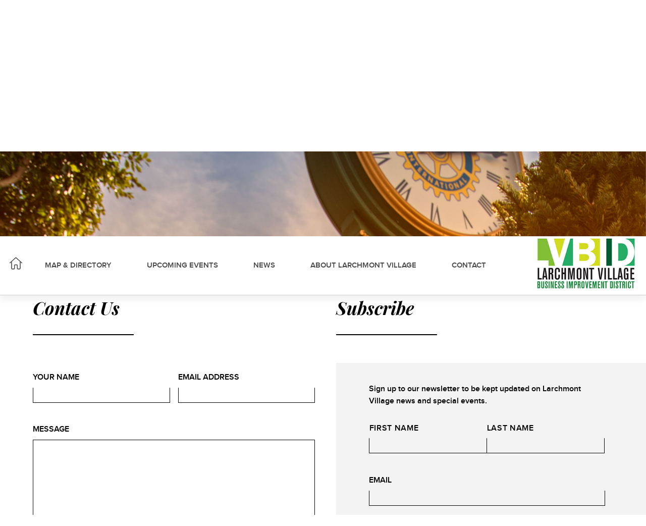

--- FILE ---
content_type: text/html; charset=UTF-8
request_url: http://www.larchmontvillagebid.com/contact/
body_size: 11036
content:
<!DOCTYPE html>
<html lang="en">

<head>
	<meta charset="UTF-8"/>
	<meta name="viewport" content="width=device-width"/>
	<link rel="stylesheet" type="text/css" href="http://www.larchmontvillagebid.com/wp-content/themes/larchmont/style.css"/>
	<title>Contact &#8211; Larchmont Village BID</title>
<link rel='dns-prefetch' href='//w.sharethis.com' />
<link rel='dns-prefetch' href='//fonts.googleapis.com' />
<link rel='dns-prefetch' href='//s.w.org' />
<link rel="alternate" type="application/rss+xml" title="Larchmont Village BID &raquo; Feed" href="http://www.larchmontvillagebid.com/feed/" />
<link rel="alternate" type="application/rss+xml" title="Larchmont Village BID &raquo; Comments Feed" href="http://www.larchmontvillagebid.com/comments/feed/" />
<link rel="alternate" type="text/calendar" title="Larchmont Village BID &raquo; iCal Feed" href="http://www.larchmontvillagebid.com/events/?ical=1" />
		<script type="text/javascript">
			window._wpemojiSettings = {"baseUrl":"https:\/\/s.w.org\/images\/core\/emoji\/11\/72x72\/","ext":".png","svgUrl":"https:\/\/s.w.org\/images\/core\/emoji\/11\/svg\/","svgExt":".svg","source":{"concatemoji":"http:\/\/www.larchmontvillagebid.com\/wp-includes\/js\/wp-emoji-release.min.js?ver=4.9.26"}};
			!function(e,a,t){var n,r,o,i=a.createElement("canvas"),p=i.getContext&&i.getContext("2d");function s(e,t){var a=String.fromCharCode;p.clearRect(0,0,i.width,i.height),p.fillText(a.apply(this,e),0,0);e=i.toDataURL();return p.clearRect(0,0,i.width,i.height),p.fillText(a.apply(this,t),0,0),e===i.toDataURL()}function c(e){var t=a.createElement("script");t.src=e,t.defer=t.type="text/javascript",a.getElementsByTagName("head")[0].appendChild(t)}for(o=Array("flag","emoji"),t.supports={everything:!0,everythingExceptFlag:!0},r=0;r<o.length;r++)t.supports[o[r]]=function(e){if(!p||!p.fillText)return!1;switch(p.textBaseline="top",p.font="600 32px Arial",e){case"flag":return s([55356,56826,55356,56819],[55356,56826,8203,55356,56819])?!1:!s([55356,57332,56128,56423,56128,56418,56128,56421,56128,56430,56128,56423,56128,56447],[55356,57332,8203,56128,56423,8203,56128,56418,8203,56128,56421,8203,56128,56430,8203,56128,56423,8203,56128,56447]);case"emoji":return!s([55358,56760,9792,65039],[55358,56760,8203,9792,65039])}return!1}(o[r]),t.supports.everything=t.supports.everything&&t.supports[o[r]],"flag"!==o[r]&&(t.supports.everythingExceptFlag=t.supports.everythingExceptFlag&&t.supports[o[r]]);t.supports.everythingExceptFlag=t.supports.everythingExceptFlag&&!t.supports.flag,t.DOMReady=!1,t.readyCallback=function(){t.DOMReady=!0},t.supports.everything||(n=function(){t.readyCallback()},a.addEventListener?(a.addEventListener("DOMContentLoaded",n,!1),e.addEventListener("load",n,!1)):(e.attachEvent("onload",n),a.attachEvent("onreadystatechange",function(){"complete"===a.readyState&&t.readyCallback()})),(n=t.source||{}).concatemoji?c(n.concatemoji):n.wpemoji&&n.twemoji&&(c(n.twemoji),c(n.wpemoji)))}(window,document,window._wpemojiSettings);
		</script>
		<style type="text/css">
img.wp-smiley,
img.emoji {
	display: inline !important;
	border: none !important;
	box-shadow: none !important;
	height: 1em !important;
	width: 1em !important;
	margin: 0 .07em !important;
	vertical-align: -0.1em !important;
	background: none !important;
	padding: 0 !important;
}
</style>
<link rel='stylesheet' id='widget-calendar-pro-style-css'  href='http://www.larchmontvillagebid.com/wp-content/plugins/events-calendar-pro/src/resources/css/widget-calendar-full.css?ver=4.4.13' type='text/css' media='all' />
<link rel='stylesheet' id='tribe_events-widget-calendar-pro-style-css'  href='http://www.larchmontvillagebid.com/wp-content/plugins/events-calendar-pro/src/resources/css/widget-calendar-theme.css?ver=4.4.13' type='text/css' media='all' />
<link rel='stylesheet' id='tribe_events--widget-calendar-pro-override-style-css'  href='http://www.larchmontvillagebid.com/wp-content/plugins/events-calendar-pro/src/resources/css/widget-calendar-theme.css?ver=4.4.13' type='text/css' media='all' />
<link rel='stylesheet' id='sb_instagram_styles-css'  href='http://www.larchmontvillagebid.com/wp-content/plugins/instagram-feed/css/sb-instagram.min.css?ver=1.4.8' type='text/css' media='all' />
<link rel='stylesheet' id='ssbaFont-css'  href='//fonts.googleapis.com/css?family=Indie+Flower&#038;ver=4.9.26' type='text/css' media='all' />
<link rel='stylesheet' id='hamburger.css-css'  href='http://www.larchmontvillagebid.com/wp-content/plugins/wp-responsive-menu/css/wpr-hamburger.css?ver=1.0' type='text/css' media='all' />
<link rel='stylesheet' id='wprmenu.css-css'  href='http://www.larchmontvillagebid.com/wp-content/plugins/wp-responsive-menu/css/wprmenu.css?ver=1.0' type='text/css' media='all' />
<style id='wprmenu.css-inline-css' type='text/css'>
@media only screen and ( max-width: 1000px ) {
				#mg-wprm-wrap ul li {
					border-top: solid 1px rgb(13,13,13);
					border-bottom: solid 1px rgb(19,18,18);
				}
				
				#wprmenu_bar {
					background-color: #ffffff;
				}
			
				html body div#mg-wprm-wrap .wpr_submit .icon.icon-search {
					color: ;
				}
				#wprmenu_bar .menu_title, #wprmenu_bar .wprmenu_icon_menu {
					color: #0a0a0a;
				}
				#wprmenu_bar .menu_title {
					font-size: 20px;
					font-weight: ;
				}
				#mg-wprm-wrap li.menu-item a {
					font-size: px;
					text-transform: ;
					font-weight: ;
				}
				#mg-wprm-wrap li.menu-item-has-children ul.sub-menu a {
					font-size: px;
					text-transform: ;
					font-weight: ;
				}
				#mg-wprm-wrap li.current-menu-item > a {
					background: ;
				}
				#mg-wprm-wrap li.current-menu-item > a,
				#mg-wprm-wrap li.current-menu-item span.wprmenu_icon{
					color:  !important;
				}
				#mg-wprm-wrap {
					background-color: #ffffff;
				}
				.cbp-spmenu-push-toright {
					left: 80% ;
				}
				.cbp-spmenu-push-toright .mm-slideout {
					left:80% ;
				}
				.cbp-spmenu-push-toleft {
					left: -80% ;
				}
				#mg-wprm-wrap.cbp-spmenu-right,
				#mg-wprm-wrap.cbp-spmenu-left,
				#mg-wprm-wrap.cbp-spmenu-right.custom,
				#mg-wprm-wrap.cbp-spmenu-left.custom,
				.cbp-spmenu-vertical {
					width: 80%;
					max-width: px;
				}
				#mg-wprm-wrap ul#wprmenu_menu_ul li.menu-item a,
				div#mg-wprm-wrap ul li span.wprmenu_icon {
					color: #0a0a0a !important;
				}
				#mg-wprm-wrap ul#wprmenu_menu_ul li.menu-item a:hover {
					background: ;
					color: #606060 !important;
				}
				div#mg-wprm-wrap ul>li:hover>span.wprmenu_icon {
					color: #606060 !important;
				}
				.wprmenu_bar .hamburger-inner, .wprmenu_bar .hamburger-inner::before, .wprmenu_bar .hamburger-inner::after {
					background: #25ad68;
				}
				.wprmenu_bar .hamburger:hover .hamburger-inner, .wprmenu_bar .hamburger:hover .hamburger-inner::before,
			 .wprmenu_bar .hamburger:hover .hamburger-inner::after {
				background: ;
				}
			
				#wprmenu_menu.left {
					width:80%;
					left: -80%;
					right: auto;
				}
				#wprmenu_menu.right {
					width:80%;
					right: -80%;
					left: auto;
				}
			
					.wprmenu_bar .hamburger {
						float: right;
					}
					.wprmenu_bar #custom_menu_icon.hamburger {
						top: px;
						right: px;
						float: right;
						background-color: ;
					}
				#menuwrap{ display: none !important; }.custMenu #custom_menu_icon {
				display: block;
			}html { padding-top: 42px !important; }#wprmenu_bar,#mg-wprm-wrap { display: block; }
			div#wpadminbar { position: fixed; }}
</style>
<link rel='stylesheet' id='wpr_icons-css'  href='http://www.larchmontvillagebid.com/wp-content/plugins/wp-responsive-menu/inc/icons/style.css?ver=1.0' type='text/css' media='all' />
<link rel='stylesheet' id='tribe-events-full-pro-calendar-style-css'  href='http://www.larchmontvillagebid.com/wp-content/plugins/events-calendar-pro/src/resources/css/tribe-events-pro-full.min.css?ver=4.4.13' type='text/css' media='all' />
<link rel='stylesheet' id='tribe-events-calendar-pro-style-css'  href='http://www.larchmontvillagebid.com/wp-content/plugins/events-calendar-pro/src/resources/css/tribe-events-pro-theme.min.css?ver=4.4.13' type='text/css' media='all' />
<style id='tribe-events-calendar-pro-style-inline-css' type='text/css'>
.tribe-events-calendar td.tribe-events-present div[id*="tribe-events-daynum-"],
				#tribe_events_filters_wrapper input[type=submit],
				.tribe-events-button,
				#tribe-events .tribe-events-button,
				.tribe-events-button.tribe-inactive,
				#tribe-events .tribe-events-button:hover,
				.tribe-events-button:hover,
				.tribe-events-button.tribe-active:hover {
					background-color: #9e9e9e;
				}

				#tribe-events-content .tribe-events-tooltip h4,
				#tribe_events_filters_wrapper .tribe_events_slider_val,
				.single-tribe_events a.tribe-events-ical,
				.single-tribe_events a.tribe-events-gcal {
					color: #9e9e9e;
				}

				.tribe-grid-allday .tribe-events-week-allday-single,
				.tribe-grid-body .tribe-events-week-hourly-single,
				.tribe-grid-allday .tribe-events-week-allday-single:hover,
				.tribe-grid-body .tribe-events-week-hourly-single:hover {
					background-color: #9e9e9e;
					border-color: rgba(0, 0, 0, 0.3);
				}
			
				.tribe-events-list .tribe-events-loop .tribe-event-featured,
				.tribe-events-list #tribe-events-day.tribe-events-loop .tribe-event-featured,
				.type-tribe_events.tribe-events-photo-event.tribe-event-featured .tribe-events-photo-event-wrap,
				.type-tribe_events.tribe-events-photo-event.tribe-event-featured .tribe-events-photo-event-wrap:hover {
					background-color: #f9f9f9;
				}

				#tribe-events-content table.tribe-events-calendar .type-tribe_events.tribe-event-featured {
					background-color: #f9f9f9;
				}

				.tribe-events-list-widget .tribe-event-featured,
				.tribe-events-venue-widget .tribe-event-featured,
				.tribe-mini-calendar-list-wrapper .tribe-event-featured,
				.tribe-events-adv-list-widget .tribe-event-featured .tribe-mini-calendar-event {
					background-color: #f9f9f9;
				}

				.tribe-grid-body .tribe-event-featured.tribe-events-week-hourly-single {
					background-color: rgba(47,55,80, .7 );
					border-color: #f9f9f9;
				}

				.tribe-grid-body .tribe-event-featured.tribe-events-week-hourly-single:hover {
					background-color: #f9f9f9;
				}

				.tribe-button {
					background-color: #f9f9f9;
					color: #fff;
				}

				.tribe-button:hover,
				.tribe-button:active,
				.tribe-button:focus {
					background-color: #131620;
				}

				#tribe-events .tribe-event-featured .tribe-button:hover {
					color: #000000;
				}
			
				#tribe-events .tribe-events-calendar td.tribe-events-othermonth,
				#tribe-events .tribe-grid-allday,
				#tribe-events .tribe-events-calendar td:hover {
					background-color: #cecece;
				}

				#tribe-events .tribe-events-calendar td,
				#tribe-events .tribe-week-grid-block div,
				#tribe-events .tribe-events-grid,
				#tribe-events .tribe-grid-allday,
				#tribe-events .tribe-events-grid .tribe-scroller,
				#tribe-events .tribe-events-grid .tribe-grid-body .column,
				#tribe-events .tribe-events-grid .tribe-grid-allday .column {
					border-color: #afafaf;
				}

				.events-archive.events-gridview #tribe-events-content table .type-tribe_events,
				.tribe-events-shortcode .tribe-events-month table .type-tribe_events {
					border-color: #c1c1c1;
				}

				.tribe-events-calendar td.tribe-events-past div[id*="tribe-events-daynum-"],
				.tribe-events-calendar td.tribe-events-past div[id*="tribe-events-daynum-"] > a {
					background-color: #afafaf;
				}

				.tribe-events-calendar div[id*="tribe-events-daynum-"],
				.tribe-events-calendar div[id*="tribe-events-daynum-"] a {
					background-color: #898989;
				}

				.tribe-events-calendar thead th,
				.tribe-events-grid .tribe-grid-header .tribe-grid-content-wrap .column,
				.tribe-grid-header {
					background-color: #232323;
					border-left-color: #232323;
					border-right-color: #232323;
				}
			
				#tribe-events td.tribe-events-present div[id*="tribe-events-daynum-"],
				#tribe-events td.tribe-events-present div[id*="tribe-events-daynum-"] > a {
					background-color: #ffffff;
					color: #fff;
				}

				#tribe-events .tribe-events-grid .tribe-grid-header div.tribe-week-today {
					background-color: #ffffff;
				}

				.tribe-grid-allday .tribe-events-week-allday-single,
				.tribe-grid-body .tribe-events-week-hourly-single,
				.tribe-grid-allday .tribe-events-week-allday-single:hover,
				.tribe-grid-body .tribe-events-week-hourly-single:hover {
					background-color: #ffffff;
					background-color: rgba( 255, 255, 255, .75 );
					border-color: #d8d8d8
				}
</style>
<link rel='stylesheet' id='tribe-events-calendar-full-pro-mobile-style-css'  href='http://www.larchmontvillagebid.com/wp-content/plugins/events-calendar-pro/src/resources/css/tribe-events-pro-full-mobile.min.css?ver=4.4.13' type='text/css' media='only screen and (max-width: 768px)' />
<link rel='stylesheet' id='tribe-events-calendar-pro-mobile-style-css'  href='http://www.larchmontvillagebid.com/wp-content/plugins/events-calendar-pro/src/resources/css/tribe-events-pro-theme-mobile.min.css?ver=4.4.13' type='text/css' media='only screen and (max-width: 768px)' />
<link rel='stylesheet' id='playfair-css'  href='https://fonts.googleapis.com/css?family=Playfair+Display%3A700i&#038;ver=4.9.26' type='text/css' media='all' />
<link rel='stylesheet' id='proxima-css'  href='http://www.larchmontvillagebid.com/wp-content/themes/larchmont/fonts/proxima-nova/proxima.css?ver=4.9.26' type='text/css' media='all' />
<link rel='stylesheet' id='minion-css'  href='http://www.larchmontvillagebid.com/wp-content/themes/larchmont/fonts/minion/minion.css?ver=4.9.26' type='text/css' media='all' />
<link rel='stylesheet' id='js_composer_front-css'  href='http://www.larchmontvillagebid.com/wp-content/plugins/js_composer/assets/css/js_composer.min.css?ver=5.1.1' type='text/css' media='all' />
<link rel='stylesheet' id='gforms_reset_css-css'  href='http://www.larchmontvillagebid.com/wp-content/plugins/gravityforms/css/formreset.min.css?ver=2.2.3' type='text/css' media='all' />
<link rel='stylesheet' id='gforms_formsmain_css-css'  href='http://www.larchmontvillagebid.com/wp-content/plugins/gravityforms/css/formsmain.min.css?ver=2.2.3' type='text/css' media='all' />
<link rel='stylesheet' id='gforms_ready_class_css-css'  href='http://www.larchmontvillagebid.com/wp-content/plugins/gravityforms/css/readyclass.min.css?ver=2.2.3' type='text/css' media='all' />
<link rel='stylesheet' id='gforms_browsers_css-css'  href='http://www.larchmontvillagebid.com/wp-content/plugins/gravityforms/css/browsers.min.css?ver=2.2.3' type='text/css' media='all' />
<link rel='stylesheet' id='gravityformsmailchimp_form_settings-css'  href='http://www.larchmontvillagebid.com/wp-content/plugins/gravityformsmailchimp/css/form_settings.css?ver=4.2' type='text/css' media='all' />
<script type='text/javascript' src='http://www.larchmontvillagebid.com/wp-includes/js/jquery/jquery.js?ver=1.12.4'></script>
<script type='text/javascript' src='http://www.larchmontvillagebid.com/wp-includes/js/jquery/jquery-migrate.min.js?ver=1.4.1'></script>
<script id='st_insights_js' type='text/javascript' src='http://w.sharethis.com/button/st_insights.js?publisher=4d48b7c5-0ae3-43d4-bfbe-3ff8c17a8ae6&#038;product=simpleshare'></script>
<script type='text/javascript' src='http://www.larchmontvillagebid.com/wp-content/plugins/wp-responsive-menu/js/modernizr.custom.js?ver=1.0'></script>
<script type='text/javascript' src='http://www.larchmontvillagebid.com/wp-content/plugins/wp-responsive-menu/js/jquery.touchSwipe.min.js?ver=1.0'></script>
<script type='text/javascript'>
/* <![CDATA[ */
var wprmenu = {"zooming":"yes","from_width":"1000","push_width":"","menu_width":"80","parent_click":"","swipe":"no"};
/* ]]> */
</script>
<script type='text/javascript' src='http://www.larchmontvillagebid.com/wp-content/plugins/wp-responsive-menu/js/wprmenu.js?ver=1.0'></script>
<script type='text/javascript' src='http://www.larchmontvillagebid.com/wp-content/themes/larchmont/js/kitty.js?ver=1'></script>
<script type='text/javascript' src='http://www.larchmontvillagebid.com/wp-content/plugins/gravityforms/js/jquery.json.min.js?ver=2.2.3'></script>
<script type='text/javascript' src='http://www.larchmontvillagebid.com/wp-content/plugins/gravityforms/js/gravityforms.min.js?ver=2.2.3'></script>
<link rel='https://api.w.org/' href='http://www.larchmontvillagebid.com/wp-json/' />
<link rel="EditURI" type="application/rsd+xml" title="RSD" href="http://www.larchmontvillagebid.com/xmlrpc.php?rsd" />
<link rel="wlwmanifest" type="application/wlwmanifest+xml" href="http://www.larchmontvillagebid.com/wp-includes/wlwmanifest.xml" /> 
<meta name="generator" content="WordPress 4.9.26" />
<link rel="canonical" href="http://www.larchmontvillagebid.com/contact/" />
<link rel='shortlink' href='http://www.larchmontvillagebid.com/?p=19' />
<link rel="alternate" type="application/json+oembed" href="http://www.larchmontvillagebid.com/wp-json/oembed/1.0/embed?url=http%3A%2F%2Fwww.larchmontvillagebid.com%2Fcontact%2F" />
<link rel="alternate" type="text/xml+oembed" href="http://www.larchmontvillagebid.com/wp-json/oembed/1.0/embed?url=http%3A%2F%2Fwww.larchmontvillagebid.com%2Fcontact%2F&#038;format=xml" />
<script>(function(d, s, id){
                 var js, fjs = d.getElementsByTagName(s)[0];
                 if (d.getElementById(id)) {return;}
                 js = d.createElement(s); js.id = id;
                 js.src = "//connect.facebook.net/en_US/sdk.js#xfbml=1&version=v2.6";
                 fjs.parentNode.insertBefore(js, fjs);
               }(document, 'script', 'facebook-jssdk'));</script><style type="text/css">	.ssba {
									
									
									
									
								}
								.ssba img
								{
									width: 35px !important;
									padding: 6px;
									border:  0;
									box-shadow: none !important;
									display: inline !important;
									vertical-align: middle;
								}
								.ssba, .ssba a
								{
									text-decoration:none;
									border:0;
									background: none;
									font-family: Indie Flower;
									font-size: 	20px;
									
									font-weight: bold;
								}
								</style><meta name="tec-api-version" content="v1"><meta name="tec-api-origin" content="http://www.larchmontvillagebid.com"><link rel="https://theeventscalendar.com/" href="http://www.larchmontvillagebid.com/wp-json/tribe/events/v1/" /><meta name="generator" content="Powered by Visual Composer - drag and drop page builder for WordPress."/>
<!--[if lte IE 9]><link rel="stylesheet" type="text/css" href="http://www.larchmontvillagebid.com/wp-content/plugins/js_composer/assets/css/vc_lte_ie9.min.css" media="screen"><![endif]--><!-- BEGIN GADWP v5.1.1.3 Universal Analytics - https://deconf.com/google-analytics-dashboard-wordpress/ -->
<script>
(function(i,s,o,g,r,a,m){i['GoogleAnalyticsObject']=r;i[r]=i[r]||function(){
	(i[r].q=i[r].q||[]).push(arguments)},i[r].l=1*new Date();a=s.createElement(o),
	m=s.getElementsByTagName(o)[0];a.async=1;a.src=g;m.parentNode.insertBefore(a,m)
})(window,document,'script','https://www.google-analytics.com/analytics.js','ga');
  ga('create', 'UA-104197482-1', 'auto');
  ga('send', 'pageview');
</script>
<!-- END GADWP Universal Analytics -->
		<style type="text/css" id="wp-custom-css">
			body.post-type-archive #tribe-events * {
    color: black;
}

body.post-type-archive a.tribe-events-read-more {
    color: white !important;
}		</style>
	<style type="text/css" data-type="vc_custom-css">h1, h2 {
    font-size: 35px;
 }
.friends h1:after {
    margin-bottom: 0px;
}

.friends a {
    margin-right: 20px;
}

.friends a img {
    max-width: 65px;
}

#contactbottom {
    margin-top: 40px;
}

h1:after {
    margin-bottom: 0px;
}
#content .gform_footer input[type=submit] {
    padding: 10px 0 5px !important;
    font-size: 17px;
}

.contact .wpb_wrapper {
    padding-right: 20px;
    word-break: break-word;
}

@media all and (max-width: 700px) {

    #contactbottom { 
            padding: 0;
    }
    #contactbottom > .vc_col-sm-6 {
        max-width: none;
        padding: 40px 0 !important;
    }
    
    #contactbottom .pr .vc_col-sm-6 {
        padding: 0 8% 0 0;
    }
}


@media all and (min-width: 768px) {
    .friends .wpb_wrapper {
        padding-left: 65px;
    }
    
    #subscribe {
        width: 48%;
    }
    
   
}
</style><noscript><style type="text/css"> .wpb_animate_when_almost_visible { opacity: 1; }</style></noscript>			<script>
		function overlayCheck() {
			
			var offset = 300;
			var bannerVis = $('#header').height() - offset;



			if($(window).height() > bannerVis + $('#menuwrap').height() ) {
				var overlayHeight = bannerVis;
				console.log('bannervis');
			} else {
				var overlayHeight = $(window).height() - $('#menuwrap').height();
			}

			if(overlayHeight > 0) {
				$('#overlay').css({'height':overlayHeight, 'width':'auto', 'top':offset});
			}

		
			
		}
		
		function initialScroll() {
			if($(window).width() > 767) {
				$(window).scrollTop(300);
				$('body').css({'marginTop':0});
				if($('body').hasClass('home')) {
					//overlayCheck();
				}

			} else { 
				$('body').css({'marginTop':0});
			}
		}
		
	</script>
	</head>

<body class="page-template page-template-template-blank page-template-template-blank-php page page-id-19 tribe-no-js tribe-bar-is-disabled wpb-js-composer js-comp-ver-5.1.1 vc_responsive"   onload="initialScroll()" style="margin-top: -300px">
	<div id="wrapper" class="hfeed">
		<header id="header" role="banner">
			<div id="banner">
				<div class="wrap">
			
											<img src="http://www.larchmontvillagebid.com/wp-content/uploads/2017/03/contact.jpg" />
						<script>
							window.imgw = 2248;
							window.imgh = 822;
						</script>
										</div>
							
			</div>
			<div id="menuwrap">
				<nav id="menu" role="navigation">
					<!--<div id="search">
						<form role="search" method="get" id="searchform" class="searchform" action="http://www.larchmontvillagebid.com/">
				<div>
					<label class="screen-reader-text" for="s">Search for:</label>
					<input type="text" value="" name="s" id="s" />
					<input type="submit" id="searchsubmit" value="Search" />
				</div>
			</form>					</div>-->
					<div class="container">
						<div class="menu-menu-container"><ul id="menu-menu" class="menu"><li id="menu-item-121" class="home menu-item menu-item-type-post_type menu-item-object-page menu-item-home menu-item-121"><a href="http://www.larchmontvillagebid.com/">Larchmont Village | Los Angeles, CA</a></li>
<li id="menu-item-25" class="menu-item menu-item-type-post_type menu-item-object-page menu-item-25"><a href="http://www.larchmontvillagebid.com/map-directory/">Map &#038; Directory</a></li>
<li id="menu-item-71" class="menu-item menu-item-type-custom menu-item-object-custom menu-item-71"><a href="http://www.larchmontvillagebid.com/events/">Upcoming Events</a></li>
<li id="menu-item-26" class="menu-item menu-item-type-post_type menu-item-object-page menu-item-26"><a href="http://www.larchmontvillagebid.com/news/">News</a></li>
<li id="menu-item-22" class="menu-item menu-item-type-post_type menu-item-object-page menu-item-22"><a href="http://www.larchmontvillagebid.com/about-larchmont-village/">About Larchmont Village</a></li>
<li id="menu-item-23" class="menu-item menu-item-type-post_type menu-item-object-page current-menu-item page_item page-item-19 current_page_item menu-item-23"><a href="http://www.larchmontvillagebid.com/contact/">Contact</a></li>
</ul></div>						<a id="logo" href="http://www.larchmontvillagebid.com"><img src="http://www.larchmontvillagebid.com/wp-content/themes/larchmont/images/logo.png" title="Larchmont Village BID" /></a></h1>
					</div>
				</nav>
			</div>
		</header>
		
		<div id="container"><section id="content" role="main">
		<article id="post-19" class="post-19 page type-page status-publish has-post-thumbnail hentry">
		
		<section class="entry-content">
			<div class="vc_row wpb_row vc_row-fluid halfpage"><div class="wpb_column vc_column_container vc_col-sm-6"><div class="vc_column-inner "><div class="wpb_wrapper">
	<div class="wpb_text_column wpb_content_element " >
		<div class="wpb_wrapper">
			<h1>Contact Us</h1>

		</div>
	</div>

                <div class='gf_browser_chrome gform_wrapper' id='gform_wrapper_2' ><a id='gf_2' class='gform_anchor' ></a><form method='post' enctype='multipart/form-data' target='gform_ajax_frame_2' id='gform_2'  action='/contact/#gf_2'>
                        <div class='gform_body'><ul id='gform_fields_2' class='gform_fields top_label form_sublabel_below description_below'><li id='field_2_1' class='gfield half field_sublabel_below field_description_below gfield_visibility_visible' ><label class='gfield_label' for='input_2_1' >Your Name</label><div class='ginput_container ginput_container_text'><input name='input_1' id='input_2_1' type='text' value='' class='medium'  tabindex='109'    aria-invalid="false" /></div></li><li id='field_2_2' class='gfield half field_sublabel_below field_description_below gfield_visibility_visible' ><label class='gfield_label' for='input_2_2' >Email Address</label><div class='ginput_container ginput_container_email'>
                            <input name='input_2' id='input_2_2' type='text' value='' class='medium' tabindex='110'     aria-invalid="false"/>
                        </div></li><li id='field_2_3' class='gfield field_sublabel_below field_description_below gfield_visibility_visible' ><label class='gfield_label' for='input_2_3' >Message</label><div class='ginput_container ginput_container_textarea'><textarea name='input_3' id='input_2_3' class='textarea medium' tabindex='111'    aria-invalid="false"   rows='10' cols='50'></textarea></div></li><li id='field_2_4' class='gfield gform_validation_container field_sublabel_below field_description_below gfield_visibility_' ><label class='gfield_label' for='input_2_4' >Email</label><div class='ginput_container'><input name='input_4' id='input_2_4' type='text' value='' /></div><div class='gfield_description'>This field is for validation purposes and should be left unchanged.</div></li>
                            </ul></div>
        <div class='gform_footer top_label'> <input type='submit' id='gform_submit_button_2' class='gform_button button' value='SEND' tabindex='112' onclick='if(window["gf_submitting_2"]){return false;}  window["gf_submitting_2"]=true;  ' onkeypress='if( event.keyCode == 13 ){ if(window["gf_submitting_2"]){return false;} window["gf_submitting_2"]=true;  jQuery("#gform_2").trigger("submit",[true]); }' /> <input type='hidden' name='gform_ajax' value='form_id=2&amp;title=&amp;description=&amp;tabindex=109' />
            <input type='hidden' class='gform_hidden' name='is_submit_2' value='1' />
            <input type='hidden' class='gform_hidden' name='gform_submit' value='2' />
            
            <input type='hidden' class='gform_hidden' name='gform_unique_id' value='' />
            <input type='hidden' class='gform_hidden' name='state_2' value='WyJbXSIsImYxMGQ5Nzk1ZDY1Y2E5YmMxZGEwMGU0Mzk5ODI2MTBiIl0=' />
            <input type='hidden' class='gform_hidden' name='gform_target_page_number_2' id='gform_target_page_number_2' value='0' />
            <input type='hidden' class='gform_hidden' name='gform_source_page_number_2' id='gform_source_page_number_2' value='1' />
            <input type='hidden' name='gform_field_values' value='' />
            
        </div>
                        </form>
                        </div>
                <iframe style='display:none;width:0px;height:0px;' src='about:blank' name='gform_ajax_frame_2' id='gform_ajax_frame_2'>This iframe contains the logic required to handle AJAX powered Gravity Forms.</iframe>
                <script type='text/javascript'>jQuery(document).ready(function($){gformInitSpinner( 2, 'http://www.larchmontvillagebid.com/wp-content/plugins/gravityforms/images/spinner.gif' );jQuery('#gform_ajax_frame_2').load( function(){var contents = jQuery(this).contents().find('*').html();var is_postback = contents.indexOf('GF_AJAX_POSTBACK') >= 0;if(!is_postback){return;}var form_content = jQuery(this).contents().find('#gform_wrapper_2');var is_confirmation = jQuery(this).contents().find('#gform_confirmation_wrapper_2').length > 0;var is_redirect = contents.indexOf('gformRedirect(){') >= 0;var is_form = form_content.length > 0 && ! is_redirect && ! is_confirmation;if(is_form){jQuery('#gform_wrapper_2').html(form_content.html());if(form_content.hasClass('gform_validation_error')){jQuery('#gform_wrapper_2').addClass('gform_validation_error');} else {jQuery('#gform_wrapper_2').removeClass('gform_validation_error');}setTimeout( function() { /* delay the scroll by 50 milliseconds to fix a bug in chrome */ jQuery(document).scrollTop(jQuery('#gform_wrapper_2').offset().top); }, 50 );if(window['gformInitDatepicker']) {gformInitDatepicker();}if(window['gformInitPriceFields']) {gformInitPriceFields();}var current_page = jQuery('#gform_source_page_number_2').val();gformInitSpinner( 2, 'http://www.larchmontvillagebid.com/wp-content/plugins/gravityforms/images/spinner.gif' );jQuery(document).trigger('gform_page_loaded', [2, current_page]);window['gf_submitting_2'] = false;}else if(!is_redirect){var confirmation_content = jQuery(this).contents().find('.GF_AJAX_POSTBACK').html();if(!confirmation_content){confirmation_content = contents;}setTimeout(function(){jQuery('#gform_wrapper_2').replaceWith(confirmation_content);jQuery(document).scrollTop(jQuery('#gf_2').offset().top);jQuery(document).trigger('gform_confirmation_loaded', [2]);window['gf_submitting_2'] = false;}, 50);}else{jQuery('#gform_2').append(contents);if(window['gformRedirect']) {gformRedirect();}}jQuery(document).trigger('gform_post_render', [2, current_page]);} );} );</script><script type='text/javascript'> if(typeof gf_global == 'undefined') var gf_global = {"gf_currency_config":{"name":"U.S. Dollar","symbol_left":"$","symbol_right":"","symbol_padding":"","thousand_separator":",","decimal_separator":".","decimals":2},"base_url":"http:\/\/www.larchmontvillagebid.com\/wp-content\/plugins\/gravityforms","number_formats":[],"spinnerUrl":"http:\/\/www.larchmontvillagebid.com\/wp-content\/plugins\/gravityforms\/images\/spinner.gif"};jQuery(document).bind('gform_post_render', function(event, formId, currentPage){if(formId == 2) {} } );jQuery(document).bind('gform_post_conditional_logic', function(event, formId, fields, isInit){} );</script><script type='text/javascript'> jQuery(document).ready(function(){jQuery(document).trigger('gform_post_render', [2, 1]) } ); </script></div></div></div><div class="notpadded wpb_column vc_column_container vc_col-sm-6" id="subscribe"><div class="vc_column-inner "><div class="wpb_wrapper">
	<div class="wpb_text_column wpb_content_element  paddedright" >
		<div class="wpb_wrapper">
			<h1>Subscribe</h1>

		</div>
	</div>

                <div class='gf_browser_chrome gform_wrapper' id='gform_wrapper_3' ><a id='gf_3' class='gform_anchor' ></a><form method='post' enctype='multipart/form-data' target='gform_ajax_frame_3' id='gform_3'  action='/contact/#gf_3'>
                        <div class='gform_heading'>
                            <span class='gform_description'>Sign up to our newsletter to be kept updated on Larchmont Village news and special events.</span>
                        </div>
                        <div class='gform_body'><ul id='gform_fields_3' class='gform_fields top_label form_sublabel_below description_below'><li id='field_3_1' class='gfield name field_sublabel_above field_description_above gfield_visibility_visible' ><label class='gfield_label gfield_label_before_complex' for='input_3_1_3' >Name</label><div class='ginput_complex ginput_container no_prefix has_first_name no_middle_name has_last_name no_suffix gf_name_has_2 ginput_container_name gfield_trigger_change' id='input_3_1'>
                            
                            <span id='input_3_1_3_container' class='name_first' >
                                                    <label for='input_3_1_3' >FIRST NAME</label>
                                                    <input type='text' name='input_1.3' id='input_3_1_3' value='' aria-label='First name' tabindex='421'   aria-invalid="false" />
                                                </span>
                            
                            <span id='input_3_1_6_container' class='name_last' >
                                                            <label for='input_3_1_6' >LAST NAME</label>
                                                            <input type='text' name='input_1.6' id='input_3_1_6' value='' aria-label='Last name' tabindex='423'   aria-invalid="false" />
                                                        </span>
                            
                        </div></li><li id='field_3_2' class='gfield email field_sublabel_below field_description_below gfield_visibility_visible' ><label class='gfield_label' for='input_3_2' >Email</label><div class='ginput_container ginput_container_email'>
                            <input name='input_2' id='input_3_2' type='text' value='' class='medium' tabindex='425'     aria-invalid="false"/>
                        </div></li><li id='field_3_3' class='gfield special field_sublabel_below field_description_below gfield_visibility_visible' ><label class='gfield_label'  >Special Offers</label><div class='ginput_container ginput_container_checkbox'><ul class='gfield_checkbox' id='input_3_3'><li class='gchoice_3_3_1'>
								<input name='input_3.1' type='checkbox'  value='YES, subscribe me to your special offers program as well!' checked='checked' id='choice_3_3_1' tabindex='426'  />
								<label for='choice_3_3_1' id='label_3_3_1'>YES, subscribe me to your special offers program as well!</label>
							</li></ul></div></li><li id='field_3_4' class='gfield gfield_html gfield_html_formatted gfield_no_follows_desc field_sublabel_below field_description_below gfield_visibility_visible' ><span>We hate spam as much as you do and will never communicate your information to third-parties without your approval. Opting in allows you to receive additional offers from our local partners.</span></li><li id='field_3_5' class='gfield gform_validation_container field_sublabel_below field_description_below gfield_visibility_' ><label class='gfield_label' for='input_3_5' >Phone</label><div class='ginput_container'><input name='input_5' id='input_3_5' type='text' value='' /></div><div class='gfield_description'>This field is for validation purposes and should be left unchanged.</div></li>
                            </ul></div>
        <div class='gform_footer top_label'> <input type='submit' id='gform_submit_button_3' class='gform_button button' value='REGISTER ME' tabindex='427' onclick='if(window["gf_submitting_3"]){return false;}  window["gf_submitting_3"]=true;  ' onkeypress='if( event.keyCode == 13 ){ if(window["gf_submitting_3"]){return false;} window["gf_submitting_3"]=true;  jQuery("#gform_3").trigger("submit",[true]); }' /> <input type='hidden' name='gform_ajax' value='form_id=3&amp;title=&amp;description=1&amp;tabindex=420' />
            <input type='hidden' class='gform_hidden' name='is_submit_3' value='1' />
            <input type='hidden' class='gform_hidden' name='gform_submit' value='3' />
            
            <input type='hidden' class='gform_hidden' name='gform_unique_id' value='' />
            <input type='hidden' class='gform_hidden' name='state_3' value='WyJbXSIsImYxMGQ5Nzk1ZDY1Y2E5YmMxZGEwMGU0Mzk5ODI2MTBiIl0=' />
            <input type='hidden' class='gform_hidden' name='gform_target_page_number_3' id='gform_target_page_number_3' value='0' />
            <input type='hidden' class='gform_hidden' name='gform_source_page_number_3' id='gform_source_page_number_3' value='1' />
            <input type='hidden' name='gform_field_values' value='' />
            
        </div>
                        </form>
                        </div>
                <iframe style='display:none;width:0px;height:0px;' src='about:blank' name='gform_ajax_frame_3' id='gform_ajax_frame_3'>This iframe contains the logic required to handle AJAX powered Gravity Forms.</iframe>
                <script type='text/javascript'>jQuery(document).ready(function($){gformInitSpinner( 3, 'http://www.larchmontvillagebid.com/wp-content/plugins/gravityforms/images/spinner.gif' );jQuery('#gform_ajax_frame_3').load( function(){var contents = jQuery(this).contents().find('*').html();var is_postback = contents.indexOf('GF_AJAX_POSTBACK') >= 0;if(!is_postback){return;}var form_content = jQuery(this).contents().find('#gform_wrapper_3');var is_confirmation = jQuery(this).contents().find('#gform_confirmation_wrapper_3').length > 0;var is_redirect = contents.indexOf('gformRedirect(){') >= 0;var is_form = form_content.length > 0 && ! is_redirect && ! is_confirmation;if(is_form){jQuery('#gform_wrapper_3').html(form_content.html());if(form_content.hasClass('gform_validation_error')){jQuery('#gform_wrapper_3').addClass('gform_validation_error');} else {jQuery('#gform_wrapper_3').removeClass('gform_validation_error');}setTimeout( function() { /* delay the scroll by 50 milliseconds to fix a bug in chrome */ jQuery(document).scrollTop(jQuery('#gform_wrapper_3').offset().top); }, 50 );if(window['gformInitDatepicker']) {gformInitDatepicker();}if(window['gformInitPriceFields']) {gformInitPriceFields();}var current_page = jQuery('#gform_source_page_number_3').val();gformInitSpinner( 3, 'http://www.larchmontvillagebid.com/wp-content/plugins/gravityforms/images/spinner.gif' );jQuery(document).trigger('gform_page_loaded', [3, current_page]);window['gf_submitting_3'] = false;}else if(!is_redirect){var confirmation_content = jQuery(this).contents().find('.GF_AJAX_POSTBACK').html();if(!confirmation_content){confirmation_content = contents;}setTimeout(function(){jQuery('#gform_wrapper_3').replaceWith(confirmation_content);jQuery(document).scrollTop(jQuery('#gf_3').offset().top);jQuery(document).trigger('gform_confirmation_loaded', [3]);window['gf_submitting_3'] = false;}, 50);}else{jQuery('#gform_3').append(contents);if(window['gformRedirect']) {gformRedirect();}}jQuery(document).trigger('gform_post_render', [3, current_page]);} );} );</script><script type='text/javascript'> if(typeof gf_global == 'undefined') var gf_global = {"gf_currency_config":{"name":"U.S. Dollar","symbol_left":"$","symbol_right":"","symbol_padding":"","thousand_separator":",","decimal_separator":".","decimals":2},"base_url":"http:\/\/www.larchmontvillagebid.com\/wp-content\/plugins\/gravityforms","number_formats":[],"spinnerUrl":"http:\/\/www.larchmontvillagebid.com\/wp-content\/plugins\/gravityforms\/images\/spinner.gif"};jQuery(document).bind('gform_post_render', function(event, formId, currentPage){if(formId == 3) {} } );jQuery(document).bind('gform_post_conditional_logic', function(event, formId, fields, isInit){} );</script><script type='text/javascript'> jQuery(document).ready(function(){jQuery(document).trigger('gform_post_render', [3, 1]) } ); </script></div></div></div></div><div id="contactbottom" class="vc_row wpb_row vc_row-fluid"><div class="wpb_column vc_column_container vc_col-sm-6"><div class="vc_column-inner "><div class="wpb_wrapper"><div class="vc_row wpb_row vc_inner vc_row-fluid pr contact"><div class="wpb_column vc_column_container vc_col-sm-6"><div class="vc_column-inner "><div class="wpb_wrapper">
	<div class="wpb_text_column wpb_content_element " >
		<div class="wpb_wrapper">
			<h5>PR INQUIRIES</h5>
<h4><a href="http://www.theduffyco.com" target="_blank" rel="noopener"><img class="alignnone wp-image-709" src="http://www.larchmontvillagebid.com/wp-content/uploads/2017/03/logo_png-300x62.png" alt="" width="150" height="31" srcset="http://www.larchmontvillagebid.com/wp-content/uploads/2017/03/logo_png-300x62.png 300w, http://www.larchmontvillagebid.com/wp-content/uploads/2017/03/logo_png-768x159.png 768w, http://www.larchmontvillagebid.com/wp-content/uploads/2017/03/logo_png-1024x212.png 1024w, http://www.larchmontvillagebid.com/wp-content/uploads/2017/03/logo_png.png 1588w" sizes="(max-width: 150px) 100vw, 150px" /></a></h4>
<p>Email heather@theduffyco.com with any public relations or media inquiries.</p>

		</div>
	</div>
</div></div></div><div class="wpb_column vc_column_container vc_col-sm-6"><div class="vc_column-inner "><div class="wpb_wrapper">
	<div class="wpb_text_column wpb_content_element " >
		<div class="wpb_wrapper">
			<h5>BID MEMBERS</h5>
<p><a href="#">CLICK HERE TO EMAIL US</a><br />
if you are a current member of our Business Improvement District requiring assistance or maintenance.</p>

		</div>
	</div>
</div></div></div></div></div></div></div><div class="wpb_column vc_column_container vc_col-sm-6"><div class="vc_column-inner "><div class="wpb_wrapper">
	<div class="wpb_text_column wpb_content_element  friends" >
		<div class="wpb_wrapper">
			<h1>Let&#8217;s Be Friends!</h1>
<p><a href="#"><img class="alignnone wp-image-128 size-full" src="http://www.larchmontvillagebid.com/wp-content/uploads/2017/03/facebook-black.png" alt="" width="114" height="117" /></a><a href="#"><img class="alignnone wp-image-127 size-full" src="http://www.larchmontvillagebid.com/wp-content/uploads/2017/03/instagram-black.png" alt="" width="114" height="117" /></a></p>

		</div>
	</div>
</div></div></div></div>
			
		</section>
	</article>
	<section id="comments">
</section>	</section> 
		<div class="clear"></div>
	</div>
	<footer id="footer" role="contentinfo">
		
		<div class="footer_container">
					<div id="footer_top" class="row">
				<div id="gform_widget-2" class="widget-container gform_widget"><h4 class="widget-title">JOIN THE LARCHMONT VILLAGE COMMUNITY</h4><script type="text/javascript"> var gf_global = {"gf_currency_config":{"name":"U.S. Dollar","symbol_left":"$","symbol_right":"","symbol_padding":"","thousand_separator":",","decimal_separator":".","decimals":2},"base_url":"http:\/\/www.larchmontvillagebid.com\/wp-content\/plugins\/gravityforms","number_formats":[],"spinnerUrl":"http:\/\/www.larchmontvillagebid.com\/wp-content\/plugins\/gravityforms\/images\/spinner.gif"}; </script>
                <div class='gf_browser_chrome gform_wrapper' id='gform_wrapper_1' ><a id='gf_1' class='gform_anchor' ></a><form method='post' enctype='multipart/form-data' target='gform_ajax_frame_1' id='gform_1'  action='/contact/#gf_1'>
                        <div class='gform_body'><ul id='gform_fields_1' class='gform_fields top_label form_sublabel_below description_below'><li id='field_1_1' class='gfield gfield_contains_required field_sublabel_below field_description_below gfield_visibility_visible' ><label class='gfield_label' for='input_1_1' >Email<span class='gfield_required'>*</span></label><div class='ginput_container ginput_container_email'>
                            <input name='input_1' id='input_1_1' type='text' value='' class='medium' tabindex='101'   placeholder='Your Email Address' aria-required="true" aria-invalid="false"/>
                        </div></li><li id='field_1_2' class='gfield gform_validation_container field_sublabel_below field_description_below gfield_visibility_' ><label class='gfield_label' for='input_1_2' >Email</label><div class='ginput_container'><input name='input_2' id='input_1_2' type='text' value='' /></div><div class='gfield_description'>This field is for validation purposes and should be left unchanged.</div></li>
                            </ul></div>
        <div class='gform_footer top_label'> <input type='submit' id='gform_submit_button_1' class='gform_button button' value='SUBSCRIBE' tabindex='102' onclick='if(window["gf_submitting_1"]){return false;}  window["gf_submitting_1"]=true;  ' onkeypress='if( event.keyCode == 13 ){ if(window["gf_submitting_1"]){return false;} window["gf_submitting_1"]=true;  jQuery("#gform_1").trigger("submit",[true]); }' /> <input type='hidden' name='gform_ajax' value='form_id=1&amp;title=&amp;description=&amp;tabindex=101' />
            <input type='hidden' class='gform_hidden' name='is_submit_1' value='1' />
            <input type='hidden' class='gform_hidden' name='gform_submit' value='1' />
            
            <input type='hidden' class='gform_hidden' name='gform_unique_id' value='' />
            <input type='hidden' class='gform_hidden' name='state_1' value='WyJbXSIsImYxMGQ5Nzk1ZDY1Y2E5YmMxZGEwMGU0Mzk5ODI2MTBiIl0=' />
            <input type='hidden' class='gform_hidden' name='gform_target_page_number_1' id='gform_target_page_number_1' value='0' />
            <input type='hidden' class='gform_hidden' name='gform_source_page_number_1' id='gform_source_page_number_1' value='1' />
            <input type='hidden' name='gform_field_values' value='' />
            
        </div>
                        </form>
                        </div>
                <iframe style='display:none;width:0px;height:0px;' src='about:blank' name='gform_ajax_frame_1' id='gform_ajax_frame_1'>This iframe contains the logic required to handle AJAX powered Gravity Forms.</iframe>
                <script type='text/javascript'>jQuery(document).ready(function($){gformInitSpinner( 1, 'http://www.larchmontvillagebid.com/wp-content/plugins/gravityforms/images/spinner.gif' );jQuery('#gform_ajax_frame_1').load( function(){var contents = jQuery(this).contents().find('*').html();var is_postback = contents.indexOf('GF_AJAX_POSTBACK') >= 0;if(!is_postback){return;}var form_content = jQuery(this).contents().find('#gform_wrapper_1');var is_confirmation = jQuery(this).contents().find('#gform_confirmation_wrapper_1').length > 0;var is_redirect = contents.indexOf('gformRedirect(){') >= 0;var is_form = form_content.length > 0 && ! is_redirect && ! is_confirmation;if(is_form){jQuery('#gform_wrapper_1').html(form_content.html());if(form_content.hasClass('gform_validation_error')){jQuery('#gform_wrapper_1').addClass('gform_validation_error');} else {jQuery('#gform_wrapper_1').removeClass('gform_validation_error');}setTimeout( function() { /* delay the scroll by 50 milliseconds to fix a bug in chrome */ jQuery(document).scrollTop(jQuery('#gform_wrapper_1').offset().top); }, 50 );if(window['gformInitDatepicker']) {gformInitDatepicker();}if(window['gformInitPriceFields']) {gformInitPriceFields();}var current_page = jQuery('#gform_source_page_number_1').val();gformInitSpinner( 1, 'http://www.larchmontvillagebid.com/wp-content/plugins/gravityforms/images/spinner.gif' );jQuery(document).trigger('gform_page_loaded', [1, current_page]);window['gf_submitting_1'] = false;}else if(!is_redirect){var confirmation_content = jQuery(this).contents().find('.GF_AJAX_POSTBACK').html();if(!confirmation_content){confirmation_content = contents;}setTimeout(function(){jQuery('#gform_wrapper_1').replaceWith(confirmation_content);jQuery(document).scrollTop(jQuery('#gf_1').offset().top);jQuery(document).trigger('gform_confirmation_loaded', [1]);window['gf_submitting_1'] = false;}, 50);}else{jQuery('#gform_1').append(contents);if(window['gformRedirect']) {gformRedirect();}}jQuery(document).trigger('gform_post_render', [1, current_page]);} );} );</script><script type='text/javascript'> if(typeof gf_global == 'undefined') var gf_global = {"gf_currency_config":{"name":"U.S. Dollar","symbol_left":"$","symbol_right":"","symbol_padding":"","thousand_separator":",","decimal_separator":".","decimals":2},"base_url":"http:\/\/www.larchmontvillagebid.com\/wp-content\/plugins\/gravityforms","number_formats":[],"spinnerUrl":"http:\/\/www.larchmontvillagebid.com\/wp-content\/plugins\/gravityforms\/images\/spinner.gif"};jQuery(document).bind('gform_post_render', function(event, formId, currentPage){if(formId == 1) {if(typeof Placeholders != 'undefined'){
                        Placeholders.enable();
                    }} } );jQuery(document).bind('gform_post_conditional_logic', function(event, formId, fields, isInit){} );</script><script type='text/javascript'> jQuery(document).ready(function(){jQuery(document).trigger('gform_post_render', [1, 1]) } ); </script></div><div id="nav_menu-2" class="widget-container widget_nav_menu"><h4 class="widget-title">FOLLOW US</h4><div class="menu-social-footer-container"><ul id="menu-social-footer" class="menu"><li id="menu-item-122" class="footersocial email menu-item menu-item-type-custom menu-item-object-custom menu-item-122"><a href="mailto:info@larchmontvillagebid.com">email</a></li>
<li id="menu-item-123" class="footersocial facebook menu-item menu-item-type-custom menu-item-object-custom menu-item-123"><a href="https://www.facebook.com/LarchmontVillageBID/">facebook</a></li>
<li id="menu-item-125" class="footersocial instagram menu-item menu-item-type-custom menu-item-object-custom menu-item-125"><a href="https://www.instagram.com/larchmontvillage/">instagram</a></li>
</ul></div></div>			</div>
							<div id="footer_bottom" class="row">
							</div>
			</footer>
</div>
				<div id="wprmenu_bar" class="wprmenu_bar  right">
					<div class="hamburger hamburger--slider">
  						<span class="hamburger-box">
    						<span class="hamburger-inner"></span>
  						</span>
					</div>
					<div class="menu_title">
												<a href="http://www.larchmontvillagebid.com"><img class="bar_logo" id="" src="http://www.larchmontvillagebid.com/wp-content/uploads/2017/04/logo.png"/></a>					</div>
				</div>
			
			<div class="cbp-spmenu cbp-spmenu-vertical cbp-spmenu-right  " id="mg-wprm-wrap">
								<ul id="wprmenu_menu_ul">
					<li id="menu-item-363" class="menu-item menu-item-type-post_type menu-item-object-page menu-item-home menu-item-363"><a href="http://www.larchmontvillagebid.com/">Larchmont Village | Los Angeles, CA</a></li>
<li id="menu-item-364" class="menu-item menu-item-type-post_type menu-item-object-page menu-item-364"><a href="http://www.larchmontvillagebid.com/map-directory/">Directory</a></li>
<li id="menu-item-365" class="menu-item menu-item-type-custom menu-item-object-custom menu-item-365"><a href="http://www.larchmontvillagebid.com/events/">Events</a></li>
<li id="menu-item-366" class="menu-item menu-item-type-post_type menu-item-object-page menu-item-366"><a href="http://www.larchmontvillagebid.com/news/">News</a></li>
<li id="menu-item-367" class="menu-item menu-item-type-post_type menu-item-object-page menu-item-367"><a href="http://www.larchmontvillagebid.com/about-larchmont-village/">About Larchmont Village</a></li>
<li id="menu-item-731" class="menu-item menu-item-type-post_type menu-item-object-page menu-item-731"><a href="http://www.larchmontvillagebid.com/public-records/">Public Records</a></li>
<li id="menu-item-368" class="menu-item menu-item-type-post_type menu-item-object-page current-menu-item page_item page-item-19 current_page_item menu-item-368"><a href="http://www.larchmontvillagebid.com/contact/">Contact</a></li>
																				
				</ul>
			</div>
					<script>
		( function ( body ) {
			'use strict';
			body.className = body.className.replace( /\btribe-no-js\b/, 'tribe-js' );
		} )( document.body );
		</script>
		<script> /* <![CDATA[ */var tribe_l10n_datatables = {"aria":{"sort_ascending":": activate to sort column ascending","sort_descending":": activate to sort column descending"},"length_menu":"Show _MENU_ entries","empty_table":"No data available in table","info":"Showing _START_ to _END_ of _TOTAL_ entries","info_empty":"Showing 0 to 0 of 0 entries","info_filtered":"(filtered from _MAX_ total entries)","zero_records":"No matching records found","search":"Search:","all_selected_text":"All items on this page were selected. ","select_all_link":"Select all pages","clear_selection":"Clear Selection.","pagination":{"all":"All","next":"Next","previous":"Previous"},"select":{"rows":{"0":"","_":": Selected %d rows","1":": Selected 1 row"}},"datepicker":{"dayNames":["Sunday","Monday","Tuesday","Wednesday","Thursday","Friday","Saturday"],"dayNamesShort":["Sun","Mon","Tue","Wed","Thu","Fri","Sat"],"dayNamesMin":["S","M","T","W","T","F","S"],"monthNames":["January","February","March","April","May","June","July","August","September","October","November","December"],"monthNamesShort":["January","February","March","April","May","June","July","August","September","October","November","December"],"nextText":"Next","prevText":"Prev","currentText":"Today","closeText":"Done"}};var tribe_system_info = {"sysinfo_optin_nonce":"aacaac1a9e","clipboard_btn_text":"Copy to clipboard","clipboard_copied_text":"System info copied","clipboard_fail_text":"Press \"Cmd + C\" to copy"};/* ]]> */ </script><script type='text/javascript'>
/* <![CDATA[ */
var sb_instagram_js_options = {"sb_instagram_at":"32653391.3a81a9f.2168aa15991f4469abbe51b82adbedbd"};
/* ]]> */
</script>
<script type='text/javascript' src='http://www.larchmontvillagebid.com/wp-content/plugins/instagram-feed/js/sb-instagram.min.js?ver=1.4.8'></script>
<script type='text/javascript' src='http://www.larchmontvillagebid.com/wp-content/plugins/simple-share-buttons-adder/js/ssba.min.js?ver=4.9.26'></script>
<script type='text/javascript' src='http://www.larchmontvillagebid.com/wp-includes/js/wp-embed.min.js?ver=4.9.26'></script>
<script type='text/javascript' src='http://www.larchmontvillagebid.com/wp-content/plugins/js_composer/assets/js/dist/js_composer_front.min.js?ver=5.1.1'></script>
<script type='text/javascript' src='http://www.larchmontvillagebid.com/wp-content/plugins/gravityforms/js/placeholders.jquery.min.js?ver=2.2.3'></script>
</body>
</html>

--- FILE ---
content_type: text/css
request_url: http://www.larchmontvillagebid.com/wp-content/themes/larchmont/style.css
body_size: 7676
content:
/*
Theme Name: Larchmont
\Author: 
Version: 1.0.0
Text Domain: larchmont
*/

/*RESET*/
html, body, div, span, applet, object, iframe, h1, h2, h3, h4, h5, h6, p, blockquote, pre, a, abbr, acronym, address, big, cite, code, del, dfn, em, img, ins, kbd, q, s, samp, small, strike, strong, sub, sup, tt, var, b, u, i, center, dl, dt, dd, ol, ul, li, fieldset, form, label, legend, table, caption, tbody, tfoot, thead, tr, th, td, article, aside, canvas, details, embed, figure, figcaption, footer, header, hgroup, menu, nav, output, ruby, section, summary, time, mark, audio, video {
	font-size: 100%;
	font: inherit;
	padding: 0;
	border: 0;
	margin: 0;
	vertical-align: baseline
}
body {
	line-height: 1;
	font-family: 'Proxima Nova';
}

body, html {
	width: 100%;
	max-width: 100%;
	overflow-x: hidden;
}
strong, b {
    font-weight: bold;
}

em, i {
    font-style: italic;
}



/*GLOBAL*/
.container {
	max-width: 1290px;
	margin: 0 auto;
}

#content article {
    max-width: 1000px;
}

/*HEADINGS AND TEXT*/

p {
	font-family: 'Proxima Nova';
	font-size: 18px;
	line-height: 1.5;
	padding: 10px 0;
}

h1, h2 {
	font-family: 'Playfair Display', serif;
	font-size: 50px;
	font-weight: bold;
	font-style: italic;
	color: #000000
}

h1, h3.widget-title {
    padding-bottom: 20px;
    position: relative;
}

h1:after, h3.widget-title:after {
    content: " ";
    width: 100%;
    max-width: 200px;
    height: 2px;
    background: black;
    display: block;
    bottom: 1px;
    margin: 35px 0 45px;
}


h1:after {
	/*Partial Underline*/

}

h3 {
	font-family: 'Playfair Display', serif;
	font-size: 50px;
	font-weight: bold;
	font-style: italic;
	color: #000000;

}


h4 {
	font-family: 'Proxima Nova';
	font-weight: bold;
	text-transform: uppercase;
}

h5 {
    font-family: 'Minion Pro';
    font-style: italic;
    font-weight: bold;
    font-size: 23px;
    line-height: 1.5;
}


/*ELEMENTS*/

img {
	max-width: 100%;
	height: auto;
}
ol, ul {
	list-style: none
}
.entry-content ul {
    list-style: disc;
    padding-left: 25px;
    line-height: 25px;
}
blockquote, q {
	quotes: none
}
blockquote:before, blockquote:after, q:before, q:after {
	content: '';
	content: none
}
table {
	border-collapse: collapse;
	border-spacing: 0
}
article, aside, details, figcaption, figure, footer, header, hgroup, menu, nav, section {
	display: block
}
.clear {
	clear: both
}
.sticky {
}
.bypostauthor {
}
.wp-caption {
}
.wp-caption-text {
}
.gallery-caption {
}
.alignright {
    float: right;
    margin: 0.5em 0 0.5em 1em;
}
.alignleft {
    float: left;
    margin: 0.5em 1em 0.5em 0;
}

.screen-reader-text {
	clip: rect(1px, 1px, 1px, 1px);
	position: absolute !important
}

hr {
    border-bottom: 0;
    border-color: #d7d7d7;
}

h4.entry-title {
    font-size: 16px;
}

h4.entry-title a {
    text-decoration: none;
    color: black;
}


section.entry-meta,
section.entry-meta *,
.tribe-event-schedule-details,
.tribe-event-schedule-details * {
    color: #7f7f7f;
    text-decoration: none;
    font-family: 'Minion Pro';
    font-style: italic;
    font-size: 15px;
	font-weight: 100 !important;
}

.tribe-event-schedule-details {
    clear: both;
}


.rowclear {
    display: block;
    clear: both;
    width: 100% !important;
    height: 1px;
}


input[type="submit"] {
  -webkit-appearance: none;
  -webkit-border-radius: 0;
}

.desktop {
	display: block;
}

.mobile {
	display: none;
}


/*NOTICE*/
div#notice {
	display: block;
	position: relative;
    background: #f3f3f3;
    padding: 20px;
	overflow: hidden;
	margin: -20px 0 40px;
}

#notice .close {
	background: none;
	border: none;
}

#notice .readmore {
    float: right;
    margin: 0px 0 0;
    font-family: 'Minion Pro';
    font-style: italic;
    color: black;
    font-size: 17px;
}

#notice p {
    font-family: 'Minion Pro';
    font-style: italic;
    font-size: 18px;
    color: #252525;
    margin: 20px 0 0;
  }
/*VC COMPOSER ELEMENTS*/


#content a.vc_btn3 {
    padding: 15px 45px;
    font-weight: bold;
    font-family: 'Proxima Nova';
    color: black;
    border-color: black;
}

#content a.vc_btn3:hover {
    background-color: black;
    color: white;
}


.wpb_single_image .vc_figure-caption, .caption, .wp-caption-text {
    text-align: left;
    color: #7f7f7f;
    font-family: 'Minion Pro';
    font-style: italic;
    font-size: 15px;
    padding: 20px 0px;
}


/*HEADER*/

/**Banner**/
div#banner {
    position: relative;
	text-align: center;
}

#banner .wrap img {
    width: 100%;
    height: auto;
    display: block;
}
/**Overlay**/
img#overlay {
	position: absolute;
    top: 2.2%;
    right: 0;
    width: 51%;
}

/**Menu**/
#menu {
	display: block;
	overflow: hidden;
  	box-shadow: 0px 11px 9.7px 0.3px rgba(35, 31, 32, 0.05);
	border-bottom: 1px solid #cccccc;
}

#menu ul.menu li.home {
	padding-top: 41px;
	padding-bottom: 41px;
	padding-right: 10px;
}
#menu .home a {
	width: 25px;
	height: 25px;
	overflow: hidden;
	text-indent: -9999999px;
	display: block;
	background-image: url(images/house-small.png);
	background-size: auto;
	background-position: center center;
	background-repeat: no-repeat;
}
#menu .container {
	display: flex;
	position: relative;
}
#menu ul.menu li a {
    font-family: 'Proxima Nova';
    font-size: 15px;
    text-transform: uppercase;
    font-weight: bold;
    text-decoration: none;
    color: #494949;
}

#menu ul li {
    padding: 50px 45px;
    float: left;
}

#menu ul li:first-child {
    padding-left: 0;
}

@media all and (max-width: 1317px) {
    #header #menu .container {
        max-width: 97%;
        overflow: hidden;
    }
}

@media all and (max-width: 1307px) {
    #menu ul li {
        padding: 50px 35px; 
    }
}

@media all and (max-width: 1190px) {
    #menu ul li {
        padding: 50px 25px;
    }
}



@media all and (max-width: 1100px) {
    #menu ul li {
        padding: 50px 20px;
    }
}

@media all and (max-width: 1050px) {
    #menu ul li {
        padding: 50px 15px;
    }
}


/*Sticky Menu*/


#header #menu {
	position: fixed;
	left: 0;
	width: 100%;
	background-color: #fff;
	z-index: 99999;
	bottom: 0;
	top: auto;
}


#header.top #menu {
	bottom: auto;
	top: 0;
}
#header.plain #menu {
	position: absolute;
	top: auto;
	bottom: auto;

}

#header #menuwrap {
	position: relative;
}
#header.bottom #menu {
	top: auto;
	bottom: 0;
}


body.admin-bar #header.fixed-nav #menu {
	top: 32px;
}


body.admin-bar #header.fixed-nav.bottom #menu {
	top: auto;
	bottom: 0;
}


#header #menuwrap {
	transition: height .3s ease;
}
#header #menu ul li {
	transition: padding .3s ease;
}

#header.top #menu ul
 li {
    padding-top: 20px;
    padding-bottom: 20px;
}

#header.top #menu ul
 li.home {
    padding-top: 13px;
    padding-bottom: 0px;
}

#header.top #logo img {
    height: 56px;
    margin-right: 54px;
}

/*Logo*/

#logo {
    max-width: 200px;
    right: 0;
    position: absolute;
}


/*MOBILE MENU*/

div#wprmenu_menu {
    background: #e6e6e8 !important;
    padding-top: 30px;
}


div#wprmenu_menu:before {
    content: "Menu";
    font-size: 33px;
    font-family: 'Playfair Display' !important;
	font-style: italic !important;
    border-bottom: 2px solid;
    width: inherit;
    display: inline-block;
    padding-bottom: 20px;
    margin-left: 20px;
    letter-spacing: 3px;
}
#wprmenu_menu.wprmenu_levels ul li {
    border: none !important;
    margin:10px 20px;
    padding: 0;
}
#wprmenu_menu.wprmenu_levels ul li a{
    font-size: 20px!important;
    padding-left: 0!important;
    font-family: 'Proxima Nova';
    border: none !important;
	font-weight: 600;
	color: #2e2e2e;
}
li.menu-item span.wprmenu_icon.wprmenu_icon_par.icon_default {
    display: none !important;
}

#wprmenu_menu.wprmenu_levels a.wprmenu_parent_item {
    display: block !important;
    margin-left: 0px !important;
}

#wprmenu_menu ul.sub-menu {
    display: block !important;
    border: none !important;
}

#wprmenu_menu ul.sub-menu li a {
    font-style: italic;
    color: #7d7d7d;
    font-size: 17px;
}



/*FOOTER*/


#footer {
    padding: 50px 20px;
    background-color: #000000;
    color: white;
}


#footer a {
	color:white;
}


h4.widget-title {
    font-size: 16px;
    font-weight: 600;
}

#footer_top {
    overflow: hidden;
	margin-bottom: 80px;
}



#footer_top .widget-container {
	float: left;
	width: 33%;
}


@media all and (max-width: 920px) {
	
	#footer_top .widget-container {
		width: 100%;
		float: none;
		display: block;
		clear: both;
		margin-bottom: 60px;
		overflow: hidden;
	}
	
	
	#footer .gform_footer {
		margin: 0 !important;
		width: 120px !important;;
	}
	
}

/*Mail Widget*/
#footer .gform_footer {
    float: left;
    width: auto;
    display: block;
    clear: none;
    margin: 0 20px;
    font-family: bold;
}

#footer .gform_body {
    float: left;
    width: auto;
    display: block;
    clear: none;
}

#footer_top .gform_widget label {
    display: none;
}

#footer_top .gform_widget input {
    background: black;
    color: white !important;
    box-shadow:none;
    border: 1px solid #e1e1e1;
    padding: 10px;
    min-width: 200px;
    font-family: 'Minion';
    font-size: 15px;
}

#footer_top ::-webkit-input-placeholder { /* Chrome/Opera/Safari */
  color: white;
  font-style: italic;
  font-family: 'Minion Pro';
}
#footer_top ::-moz-placeholder { /* Firefox 19+ */
  color: white;
  font-style: italic;
  font-family: 'Minion Pro';}
#footer_top :-ms-input-placeholder { /* IE 10+ */
  color: white;
  font-style: italic;
  font-family: 'Minion Pro';}
#footer_top :-moz-placeholder { /* Firefox 18- */
  color: white;
  font-style: italic;
  font-family: 'Minion Pro';
  }


#footer_top .gform_widget input[type="submit"] {
    border: none;
    min-width: 0;
    font-family: 'Proxima Nova';
    font-size: 17px;
    border-bottom: 2px solid white;
    padding: 7px 0 0 0px !important;
    font-style: normal;
    font-weight: bold;
	margin: 0;
	float: none;
	width: auto;
	display: block;
}


@media all and (max-width: 375px) {
	#footer .gform_footer {
		padding: 0;
	}
}

#footer .gform_wrapper ul.gform_fields li.gfield {
    padding-right: 16px;
}



/*Footer Text Widget & Contact PR Widget*/

#footer .textwidget {
    margin-top: 20px;
}

.pr p {
	font-style: italic;
	font-family: 'Minion Pro';
	line-height: 1;
	font-size: 16px;
}

.pr h5 {
    font-family: 'Proxima Nova';
    font-style: normal;
    margin-bottom: 30px;
    /* font-weight: 500; */
    font-size: 20px;
}
.pr a {
    color: black;
}

.pr.contact h4 {
    font-size: 18px;
}

/*Footer Social Menu */
#footer .widget_nav_menu ul {
	margin-top: 30px;
}
#footer .widget_nav_menu li {
    float: left;
    margin-right: 20px;
}

#footer .widget_nav_menu li:last-child {
    margin-right: 0;
}
#footer .widget_nav_menu li a {
    display: block;
    width: 32.5px;
	height: 32.5px;
    overflow: hidden;
    text-indent: -9999px;
	background-size: contain;
	background-position: center center;
	background-repeat: no-repeat;
}

#footer .widget_nav_menu .email a {
	background-image: url(images/footer-email.png);
}

#footer .widget_nav_menu .facebook a {
	background-image: url(images/footer-facebook.png);
}

#footer .widget_nav_menu .twitter a {
	background-image: url(images/footer-twitter.png);
}

#footer .widget_nav_menu .instagram a {
	background-image: url(images/footer-instagram.png);
}

#footer .widget_nav_menu .pinterest a {
	background-image: url(images/footer-pinterest.png);
}

@media all and (max-width: 1400px) {
	 /*Tighten Footer...*/
    #footer .widget_nav_menu li {
        margin-right: 10px;
    }
}
@media all and (max-width: 1400px) and (min-width: 920px) {
   

    #footer_top .widget-container {
        width: 38%;
    }

    #footer_top .widget-container:last-child {
        width: 22%;
    }

}


@media all and (max-width: 1250px) and (min-width: 920px) {
     #footer_top .widget-container:first-child {
        width: 45%;
    }

    #footer_top .widget-container:nth-child(2) {
        width: 33%;
    }
}

@media all and (max-width: 1140px) and (min-width: 920px) {
    #footer .widget_nav_menu li {
        margin-right: 3px;
    }

    #footer_top .widget-container:nth-child(2) {
        width: 30%;
    }
    #footer_top .widget-container:last-child {
        width: 25%;
    }
}


/*ROUND TWO OF FOOTER MEDIA QUERIES (TO-DO: ASSIMILATE)*/
@media all and (min-width: 920px) {
    #footer_top .widget-container:first-of-type {
        width: 38%;
        padding-left: 5%;
    }
    
    #footer_top .widget-container:nth-of-type(2) {
        width: 25%;
    }
     #footer_top .widget-container:nth-of-type(3) {
        float:right;
        width: 25%;
    }

}

@media all and (max-width: 1140px) and (min-width: 920px) {
    #footer_top .widget-container:first-of-type {
        padding-left: 1%;
        width: 45%;
    }
    #footer_top .widget-container:nth-of-type(3) {
        width: 20%;
    }
}

/*Instagram Widget
#sb_instagram .sbi_photo_wrap {
    padding: 15px;
}

#sb_instagram .sbi_item:first-of-type .sbi_photo_wrap {
    padding-left: 0px !important;
}

#sb_instagram .sbi_item:last-of-type .sbi_photo_wrap {
    padding-right: 0px !important;
}
*/






/*SIDEBAR*/

aside#sidebar {
    padding: 65px 50px;
    background-color: #f3f3f3;
    width: 500px;
}

/*body.page-template-default */#container {
    display: flex;
    max-width: none;
    justify-content: flex-end;
}

/*body.page-template-default */#content {
    padding: 65px 88px 65px 65px;
    width: 100%;
}


/*RECENT POSTS WIDGET*/

.larchmont_recent_entries li {
    padding-bottom: 50px;
}

.larchmont_recent_entries span.entry-date {
    display: none;
}
.widget-container h4.entry-title {
    margin: 20px 0 5px;
}


/*RECENT POSTS SHORTCODE*/
#recent .post {
    width: 46%;
    float: left;
    padding-right: 4%;
    padding-bottom: 40px;
}


/*EVENTS WIDGET*/

#sidebar .tribe-events-list-widget .tribe-events-list-widget-events {
    padding: 0px;
}

#sidebar p.tribe-events-widget-link {
    text-align: center;
}

#sidebar p.tribe-events-widget-link a {
    font-weight: bold;
    color: black;
    text-transform: uppercase;
    padding: 10px 0;
    border: 2px solid black;
    display: block;
	font-size: 14px;
}

/*Gravity Forms*/

.gform_wrapper ul.gform_fields li input {
    border: 1px solid black;
    border-top: 0px;
    background: none;
	border-radius: 0px !important;
}

.gform_wrapper ul.gform_fields li textarea {
    border: 1px solid black;
	border-radius: 0px;
    min-height: 300px;
}

.gform_wrapper .top_label label.gfield_label {
    text-transform: uppercase;
}

#content .gform_footer input[type=submit] {
    padding: 10px;
    font-size: 20px;
    letter-spacing: 1px;
    min-width: 173px;
}

.gform_wrapper ul.gform_fields li.gfield.half {
    width: 50%;
    float: left !important;
    display: inline-block;
    clear: none;
    margin-bottom: 25px;
}

.gform_wrapper ul.gform_fields li.gfield.half input {
    width: 100%;
}

#content .gform_wrapper li.gfield {
    margin-bottom: 40px;
}

/*Contact Page Mailing List */
.gform_body .gfield.name label {
    display: none;
}

.gform_body .gfield.name .ginput_complex {
    max-width: 100%;
}
.gform_body .gfield.name .ginput_complex label {
    font-weight: 700;
    font-size: inherit !important;
    margin-bottom: 7px !important;
}

@media all and (min-width: 640px) {
	.gform_body .gfield.name .name_first  {
		padding-right: 0;
		margin-right: -5px;
		width: 46
	}

	.gform_body .gfield.name .name_first input {
		border-right: none;
	}

	.gform_body .gfield.name .name_last {
		padding-right: 0px;
	}


	.gform_wrapper li.gfield.email {
		padding-right: 0;
		margin-right: 0;
		}

	.gform_wrapper li.gfield.email input {
		width: 100%;
	}
	.gform_wrapper .gfield.special label {
		line-height: 2 !important;
	}
}
.gform_wrapper .gfield.special > label {
    display: none;
}

.gform_wrapper .gfield.special label {
    font-style: italic;
    font-family: 'Proxima Nova';
    font-size: inherit;
    line-height: 1;
    padding-top: 5px
}

#subscribe .gfield_html span {
	font-family: 'Minion Pro';
	font-style: italic;
	line-height: 23px;
	font-size: 15px;
}

#subscribe .gform_wrapper {
	background: #f3f3f3;
	padding: 40px 65px 60px;
}

#subscribe span.gform_description {
    font-weight: bold;
    line-height: 1.5em;
}

/*BLANK Page Template*/
body.page-template-template-blank section#content {
    background: white;
    padding: 65px 0;
}

body.home.page-template-template-blank section#content {
    padding-bottom: 0px;
}


body.page-template-template-blank #content article {
    max-width: none;
}

/*body.page-template-template-blank #content > article {
    max-width: 1300px;
    margin: auto;
}*/
body.page-template-template-blank .entry-content > .vc_row {
	margin: 0px;
}
body.page-template-template-blank .entry-content > .vc_row > .vc_col-sm-6 {
    max-width: 800px;
    padding-left: 65px

}

body.page-template-template-blank .entry-content > .vc_row > .vc_col-sm-6 .vc_column-inner {
	padding: 0px;
	margin-left: 0px !important	
}

body.page-template-template-blank .entry-content > .vc_row > .vc_col-sm-6 + .vc_col-sm-6 {
    float: right;
    padding-left: 0px;
    padding-right: 65px;
}

body.page-template-template-blank .entry-content > .vc_row > .vc_col-sm-6.notpadded {
    padding: 0px !important;
	max-width: none !important;
}

.innercontained .vc_column-inner {
    max-width: 1000px;
}

.paddedright {
	padding-right: 65px;
}

.paddingleft {
	padding-left: 65px;
}

.nopadp p {
	padding-top: 0;
}


/*CONTAINED Page Template*/
body.page-template-template-contained #content article {
    margin: auto;
    max-width: 1100px;
}

/*HOME PAGE*/

#homeright .vc_column-inner {
    padding: 0px !important;
}

#homeright .wpb_content_element {
    margin-bottom: -1px;
}

#recent + .wpb_text_column.wpb_content_element {
    display: none;
}

#recent .post:last-of-type {
    padding-bottom: 0px;
}

/*Remove bottom padding on last POST on Homepage*/
#recent .post:nth-child(5) {
    padding-bottom: 0px;
}


.overlay h2 {
    line-height: 2;
    font-size: 40px;
}


.widget-container
 .tribe-list-widget h4.entry-title {
    margin: 0px 0 0;
}

.widget-container
 .tribe-list-widget li {
    margin-bottom: 30px;
}

.widget-container
 .tribe-list-widget li:last-child {
     margin-bottom:10px
 }

@media all and (max-width: 767px) {
   body.home div#sidebar {
       padding: 0px !important;
       margin: auto !important;
   }
   body.home #sidebar ul {
        padding: 0px;
    }
}





/*BLOG PAGE*/
body.blog article h4.entry-title {
    margin-top: 10px;
}



body.blog article {
    margin-bottom: 100px;
}


.entry-summary a.read {
    margin-top: 15px;
}

body.blog article .entry-content p {
    font-family: 'Minion Pro';
    font-style: italic;
    color: #252525;
    margin-top: 15px;
}


a.read,
input.read {
    display: inline;
    float: right;
    background: black;
    padding: 10px 25px;
    color: white;
    text-decoration: none;
    font-family: 'Minion Pro';
    font-style: italic;
    font-size: 18px;
}

section.entry-summary, 
section.entry-summary p {
	font-family: 'Minion Pro';
	font-style: italic;
	color: #252525;
	font-size: 18px;
}

#content section.entry-meta {
    margin: 10px 0 30px;;
}


/*SINGLE BLOG*/
body.single-post .ssba.ssba-wrap > div {
    text-align: center !important;
    margin: 40px 0;
}


.ssba.ssba-wrap {
    display: inline-block;
    /* float: left; */
    clear: right !important;
}

a.back {
    display: inline;
    text-align: center;
    float: right;
    margin-top: 50px;
    color: black;
    font-family: 'Proxima Nova';
    font-weight: bold;
    text-decoration: none;
    text-transform: uppercase;
    border: 2px solid black;
    padding: 10px 40px;
    font-size: 14px;
}

@media all and (max-width: 440px) {
    body.single-post a.back {
        float: none;
        margin: 0;
        display: inline-block;
        margin: 0px 0 40px;
    }
}

a.back img {
    max-height: 14px;
    top: 3px;
    position: relative;
    right: 10px;
}

.ssba.ssba-wrap a {
    display: inline-block;
    text-align: center;
    float: none;
}


#next {
	padding: 20px 0 0px;
}

#next h5 {
	margin-bottom: 20px;
}

#next .post .info .entry-meta {
    margin-bottom: 10px;
}
#next section.entry-summary {
    color: #252525;
    font-weight: 100;
    font-size: 15px;
    line-height: 19px;
}

#next h4.entry-title {
    font-size: 16px;
}

/*EVENTS PAGE*/
/*body.post-type-archive-tribe_events #content {
    padding-left: 20px;
    padding-right: 0px;
}*/

body.post-type-archive-tribe_events #tribe-events-footer, 
body.post-type-archive-tribe_events a.tribe-events-ical.tribe-events-button,
body.post-type-archive-tribe_events a.tribe-events-gmap,
.event-is-recurring {
    display: none !important;
}

#tribe-events-content a {
	text-transform: none !important;
}
.tribe-events-list .tribe-events-loop .type-tribe_events {
	border: none;
}

.tribe-events-list .tribe-events-loop .tribe-events-event-meta {
	margin: 0;	
}

span.tribe-events-list-separator-month {
	display: block;
	clear: both;
    background: none;
    font-size: 40px;
    margin-top: 0;
}

.type-tribe_events + span.tribe-events-list-separator-month {
    padding-top: 60px;
}


span.tribe-events-list-separator-month:not(:first-of-type) {
    border-top: 1px solid #f3f3f3;
}
.tribe-events-loop .row {
    display: block;
    clear: both;
    overflow: hidden;
}

.tribe-events-list .row .type-tribe_events {
    padding-top: 0;
    padding-bottom: 2em;
}

h2.tribe-events-list-event-title a {
    display: inline-block;
}


.tribe-events-loop .tribe-events-event-meta {
    background: none !important;
    border: none !important;
}

.tribe-events-list .tribe-events-event-cost {
    display: none;
}

#tribe-events .tribe-events-list .tribe-events-content p {
    font-family: 'Proxima Nova';
    font-size: 16px;
    line-height: 25px;
}

.tribe-events-loop .type-tribe_events {
    display: block;
    width: 45%;
    float: left;
    padding-right: 5% !important;
}



.tribe-events-event-image {
    clear: both;
    float: none;
    width: 100%;
}


#tribe-events-content a {
    color: black;
    font-family: 'Proxima Nova';
    font-style: normal;
    font-size: 16px;
    text-transform: uppercase;
}


#tribe-events-content a.tribe-events-read-more {
    float: right;
    display: block;
    font-family: 'Minion Pro';
    color: white;
    background: black;
    padding: 10px 20px 8px;
    font-weight: 100 !important;
    font-style: italic;
	font-size: 17px;
    top: 3px;
    position: relative;
}

#tribe-events-content h2.tribe-events-list-event-title {
    display: block;
    width: 65%;
    position: relative;
    float: left;
    line-height: 25px;
}



#tribe-events-content .recurringinfo {
    clear: both;
    float: none;
    display: block;
}

#tribe-events-content .recurringinfo span.tribe-events-divider {
    display: none;
    clear:both;
}



.tribe-events-list .tribe-events-loop .type-tribe_events .tribe-events-event-image {
	width: 100%;
}


/*Single Events*/
section.tribe-events-schedule.entry-meta {
    margin: 0 0 20px;
}


.tribe-events-cal-links {
    clear: both;
    text-align: left;
}

.tribe-events-cal-links a {
    background: black !important;
    border-radius: 0px !important;
}

.tribe-events-cal-links a:hover {
    color: white !important;
}

.tribe-rsvp-message {
    clear: both;
    display: block;
    top: 5px;
    position: relative;
}

.tribe-events-single-section.tribe-events-event-meta.primary.tribe-clearfix {
    margin: 75px 0 0;
}

#tribe-events-content #rsvp, .gform_footer input[type=submit] {
    display: inline-block;
    background: black !important;
    border: none;
    padding: 15px 25px !important;
    font-size: 20px;
    font-family: 'Minion Pro';
    font-style: italic;
    color: white;
    float: right;
    border-radius: 0 !important;
}



/*Social*/
#tribe-events .ssba.ssba-wrap {
    float: left;
}

.ssba.ssba-wrap a:first-child img {
    padding-left: 0px;
}


#respond {
	display: none;
}



/*Related Events*/
h3.tribe-events-related-events-title {
    clear: both;
    margin: 70px 0px 20px;
}

/*More Events*/
#next.tribe-events-loop {
    overflow: hidden;
    padding: 0px !important;
    margin-top: 50px;
	padding-top: 15px;
}

#next .type-tribe_events:last-child {
    padding-right: 0px !important;
    float: right;
}

#next .tribe-events-content {
    display: none;
}

#next .tribe-events-event-meta {
    display: inline;
}

#tribe-events-content #next .tribe-events-event-image {
    margin-bottom: 0px;
}

#tribe-events-content #next h2.tribe-events-list-event-title,
#tribe-events-content #next .tribe-events-event-meta {
	margin: 0;
}

/*MAP AND DIRECTORY*/

body.page-template-template-map h1 {
    padding-top: 50px;
    padding-bottom: 6px;
}

body.page-template-template-map h1:after {
    display: none;
}
body.page-template-template-map section#content {
    padding: 0px;
}
#left {
	width: 50%;
	float: left;
	padding: 20px 0 20px 0;
}

#right {
    width: 44%;
    float: left;
    padding: 20px 3% 20px 3%;
}

#right > h1:after {
    margin-bottom: 0px;
}

#businesses {
	position: relative;
}

.business {
	display: none;
    position: absolute;
	top: 0;
	width: 99.4%;
    height: 99.5%;
	overflow: auto;
	border: 1px solid #585858;
	background: white;
	z-index: 105;
}

#directory {
	display: block;
	opacity: 1 !important;
}

.business .main {
    padding: 30px;
    overflow: hidden;
}

.business.has_thumb .thumb {
    min-height: 30px;
}


.close {
    position: absolute;
    display: block;
    right: 0;
    top: 0;
    background-color: rgba(255, 255, 255, 0.8);
    padding: 10px 20px;
    font-family: 'Playfair Display';
    font-style: italic;
    line-height: 30px;
    color: #8a8a8a;
    font-weight: 100;
    text-transform: capitalize;
    cursor: pointer;
    border-left: 1px solid;
    border-bottom: 1px solid;
	z-index: 99999999;
}

.close-new {
	display: none;
	right: 3px;
    top: 1px;
}

.close:after {
    content: 'X';
    font-family: 'Proxima Nova';
    font-style: normal;
    margin-left: 20px;
    position: relative;
    top: 3px;
    font-size: 30px;
    font-weight: 100 !important;
}



.business h1 {
    font-size: 30px;
    margin: 10px 0;
    line-height: 28px;
    display: inline-block;
}

.business h1:after {
    margin-bottom: 0px;
}
.business a.url {
    color: black;
}
.business .social {
    display: inline-block;
    float: right;
    margin: 0 0 10px;
    position: relative;
}

.business .social a {
	width: 40px;
	height: 40px;
	display: inline-block;
	overflow: hidden;
	text-indent: -9999px;
	background-position: center center;
	background-repeat: no-repeat;
	background-size: 100% auto;
	margin-right: 10px;
}

.business .social a:last-child {
	margin-right: 0;
}

.business .social a.facebook {
	background-image: url(images/facebook-business.png);
}

.business .social a.instagram {
	background-image: url(images/instagram-business.png);
}

.business .social a.mail {
	background-image: url(images/email-business.png);
}



.business a {
    color: black;
    word-break: break-all;
    line-height: 18px;
    display: inline-block;
}

.business .content {
    width: 45%;
    padding-right: 5%;
    float: left;
}

.business .content.nocontact {
	width: 95%;
	float: none;
}

.business .contact {
    width: 44%;
    padding: 3% 3%;
    float: right;
    background: #f3f3f3;
	overflow: hidden;
}

.business .contact.nocontact {
	display: none;
}
.business .contact h4 {
    margin-bottom: 10px;
}

.business .address p {
	line-height: 1;
}
.business p.email, 
.business p.phone {
    padding: 0;
    color: black;
}

.business .hours {
    margin-top: 20px;
}

.business .hours .hour {
    width: 50%;
    float: left;
    padding: 5px 0;
}

.business .hours .day {
    display: inline-block;
    width: 50%;
    font-weight: bold;
    font-style: italic;
    float: left;
    padding: 5px 0;
}

@media all and (max-width:1150px) {
    .business .content,
    .business .contact {
        width: 94%;
        float: none;
    }
}


/*Categories: */
.list .biz {
	overflow: hidden;
	display: inline-block;
}
#directory.business.list {
	border: 1px solid white;
}

.biz a {
    text-decoration: none;
    display: block;
    margin-right: 20px;
    display: block;
    overflow: hidden;
}
.biz .icon {
	display: inline-block;
	float: left;
	background-position: left center;
	background-size: contain;
	background-repeat:no-repeat;
	margin-right: 30px;
	width: 70px;
	height: auto;
}
#bizcats .icon {
	margin-right: 10px;
}
.biz h3 {
    float: left;
	text-align: center;
    font-size: 20px;
    display: inline-block;
    padding: 30px 0 0;
}

.biz h3:after {
	content: '';
	height: 1px;
	width: 100px;
	background: black;
	margin: 20px;
	display: block;
	left: 0;
	margin-bottom: 0;
    padding-bottom: 0px;
}

.list .row .biz {
    width: 50%;
    margin: 0px;
    float: left;
}

.list .biz .icon {
    width: 50px;
    margin-top: 20px;
    height: auto;
    display: inline-block;
}

.list .row {
    clear: both;
    margin-bottom: 40px;
    overflow: hidden;
}

.list .main .row {
	margin-bottom: 0;
}
/*SMALL BUSINESS DISPLAY*/
.small {
    margin: 20px 0;
    overflow: hidden;
}
.small img {
    display: inline-block;
    margin-bottom: 20px;
}
.small .img {
    float: left;
    width: 25%;
	min-height: 50px;
    margin-right: 5%;
    height: inherit;
}

.small .right {
    width: 70%;
    float: left;
}

.small h4 {
    width: 100%;
}

.small a {
	text-decoration: none !important;
}

.small p {
    font-style: italic;
    color: #7f7f7f;
    font-family: 'Minion Pro';
}




/*Search Button*/
#search-container {
    display: block;
    overflow: hidden;
    margin: 30px 0 50px;
	width: 99%;
}

#search-container input[type="text"] {
    width: 75%;
    padding: 10px 0 6px 6%;
    font-size: 19px;
    font-family: 'Minion Pro';
    font-style: italic;
    background-image: url(images/spyglass.png);
    background-position: 4px center;
    background-repeat: no-repeat;
    background-size: 25px;
    line-height: 19px;
}

#search-container input.read {
	font-family: 'Proxima Nova';
	font-style: normal;
	font-weight: 500;
	width: 15%;
	text-align: center;
	padding: 13px 0px;
	padding-right: 0px;
	display: block;
	border: none;
	float: right;
}

/*Directory Search*/

#search-listing.loading > * {
    opacity:0.2;
}

#search-listing.loading {
	text-align: center;
}
#search-listing.loading:before {
    content: "Searching...";
    padding: 24px 5px;
    background: #666;
    color: #fff;
    width: 100%;
    box-sizing: border-box;
    line-height: 6em;
    vertical-align: middle;
    margin: 0 auto;
    text-align: center;
    position: relative;
}



/*MEDIA QUERIES*/



@media all and (max-width: 1300px) and (min-width: 768px) {
    #bizcats h3 {
        font-size: 18px;
    }

    .list .biz .icon {
        width: 30px;
    }
}

@media all and (max-width: 1200px) and (min-width: 769px) {
	#content {
		padding: 65px 20px;
	}
}

@media all and (max-width: 1150px) and (min-width: 768px) {
    #bizcats h3 {
        font-size: 14px;
    }

    .biz a {
        margin-right: 10px;
    }
    #bizcats .icon {
        margin-right: 0px;
    }
}


@media all and (max-width: 1100px) {
	.tribe-events-list .type-tribe_events {
		width: 100%;
		padding-left: 0 !important;
		padding-right: 0px !important;
		}
}
@media all and (min-width: 900px) {
    
	
	
	
	
	
	
	/*Single Blog Posts... Next Post*/
    #next .post {
        overflow: hidden;
        width: 100%;    
    }
    #next .thumb,
    #next .info {
        float: left;

    }

    #next .thumb {
        width: 30%;
    }

    #next .info {
        width: 65%;
        padding: 0 0 0 5%;
    }
}

@media all and (min-width:769px) {
	.business {
		height: 99.5% !important;
		overflow: auto !important;
		padding: 0px !important;
		opacity: 1 !important;
	}
	div#homebottom {
		display: flex;
	}

	#homebottom .vc_col-has-fill {
		display: flex;
	}
}
@media all and (max-width: 768px) {
	.desktop {
		display: none;
	}
	
	.mobile {
		display: block;
	}
	body.post-type-archive-tribe_events #sidebar {
		display: none;
	}
	h1 {
		font-size: 35px;
	}
	#container {
		display: block;
	}
	
	div#search-listing {
		padding: 0 5%;
		width: 82%;
	}
	#search-listing .close {
		right: -6%;
	}
	
	#container #content, 
	#container #sidebar {
		width: 90%;
		padding: 5%;
	}
	
	section#content .vc_col-sm-6 {
        padding: 30px !important;
    }
	section#content .vc_col-sm-6 .vc_col-sm-6 {
        padding: 0px !important;
    }
	
	
	section#content .vc_col-sm-6 {
        padding: 30px !important;
    }
    section#content .notpadded,
	section#content .notpadded .vc_col-sm-6 {
        padding: 0px !important;
    }
	
	
	div#wprmenu_bar {
		z-index: 9999;
		box-shadow: 1px 1px 1px #ccc;
	}
	
	
	#search-container input[type="text"] {
		padding-left: 37px;
	}
	
	#left, #right, .business .content {
		width: 100%;
		float: none;
		padding: 0;
	}
	.business .contact {
		width: 94%;
		float: none;
	}
	
	.business h1 {
		margin-bottom: 0;
	}
	
	.business .social {
		float: none;
		width: 100%;
		top: 0;
	}
	body.page-template-template-map section#content {
		width: 100% !important;
		padding: 0px !important;
	}
	.business:not(.has_thumb) > .close {
	    right: 3.8%;
	}
	
	#directory {
		padding: 4%;
		height: auto;
		position: relative;
	}
	
	div#businesses {
		height: auto !important;
	}


	.business {
		width: 92%;
	}
	#directory .business {
		height: auto !important;
	}
	#right > h1 {
		padding: 4% 4% 0;
	}



	.business.list > .main > .close + .biz {
		padding-top: 52px;
	}
	
	
	#left {
		display: none;
	}
	
	
	
	.business .main {
		padding: 10px;
	}
	
	#right > h1 {
		margin-bottom: 20px;
	}
	
}

@media all and (max-width: 640px) {
    .gform_wrapper ul.gform_fields li.gfield.half {
        width: 100%;
    }
	
    #bizcats h3 {
        font-size: 14px;
    }

    .biz a {
        margin-right: 10px;
    }
   

}
@media all and (max-width: 500px) {
	/*.business.list .close {
		position: relative;
		float: right;
	}*/

	.main {
		position: relative;
		float: left;
		display: block;
		overflow: hidden;
		width: 94%;
		margin: 0 !important;
		padding: 0 3% !important;
	}

   
   #search-container form {
        width: 100%;
        display: flex;
    }
    #search-container input.read {
        width: auto;
        padding-left: 10px;
        padding-right: 10px;
    }

	
    #bizcats h3, #bizcats .icon {
        width: auto; 
        clear: both;
        margin: auto;
        float: none;
		display: block;
    }
	
	#bizcats h3:after {
		margin-left: auto;
		margin-right: auto;
	}

    #bizcats .trigger {
        text-align: center;
    }
}

--- FILE ---
content_type: text/css
request_url: http://www.larchmontvillagebid.com/wp-content/themes/larchmont/fonts/proxima-nova/proxima.css?ver=4.9.26
body_size: 244
content:
/* Generated by Font Squirrel (https://www.fontsquirrel.com) on March 28, 2017 */



@font-face {
    font-family: 'Proxima Nova';
    src: url('proxima_nova_reg-webfont.woff2') format('woff2'),
         url('proxima_nova_reg-webfont.woff') format('woff');
    font-weight: normal;
    font-style: normal;

}




@font-face {
    font-family: 'Proxima Nova';
    src: url('proxima_nova_light-webfont.woff2') format('woff2'),
         url('proxima_nova_light-webfont.woff') format('woff');
    font-weight: light;
    font-style: normal;

}




@font-face {
    font-family: 'Proxima Nova';
    src: url('proxima_nova_sbold-webfont.woff2') format('woff2'),
         url('proxima_nova_sbold-webfont.woff') format('woff');
    font-weight: 600;
    font-style: normal;

}

--- FILE ---
content_type: text/css
request_url: http://www.larchmontvillagebid.com/wp-content/themes/larchmont/fonts/minion/minion.css?ver=4.9.26
body_size: 227
content:
@font-face {
  font-family: 'Minion Pro';
  src: url('MinionPro-Regular.eot?#iefix') format('embedded-opentype'),  url('MinionPro-Regular.otf')  format('opentype'),
	     url('MinionPro-Regular.woff') format('woff'), url('MinionPro-Regular.ttf')  format('truetype'), url('MinionPro-Regular.svg#MinionPro-Regular') format('svg');
  font-weight: normal;
  font-style: normal;
}

@font-face {
  font-family: 'Minion Pro';
  src: url('MinionPro-It.eot?#iefix') format('embedded-opentype'),  url('MinionPro-It.otf')  format('opentype'),
	     url('MinionPro-It.woff') format('woff'), url('MinionPro-It.ttf')  format('truetype'), url('MinionPro-It.svg#MinionPro-It') format('svg');
  font-weight: normal;
  font-style: italic;
}

--- FILE ---
content_type: text/javascript
request_url: http://www.larchmontvillagebid.com/wp-content/themes/larchmont/js/kitty.js?ver=1
body_size: 597
content:
// JavaScript Document

jQuery(document).ready(function() {

	$ = jQuery.noConflict();
	
	$('body').on('click', '.close:not(.close-new)', function() {
		var dest = $(this).data('close');
		$(dest).removeClass('active').slideUp();
	});
	
	
	
	/*
	if($('.bar_logo').length > 0) {
		$('.bar_logo').click(function() {
			window.href = home.url;
		})
	} */
	//NAV
	
	function classify($target, $css) {
		$target.attr('class', $css);
	}
	
	
	
	function menuCheck() {
		var header = $('#header');
			
		var menuTop = $('#menuwrap').offset().top;

		var menuBottom = $('#menuwrap').offset().top + $('#menuwrap').height();

		var currentScroll = $(window).scrollTop();

		var absoluteBottom = $(window).height() + currentScroll;

		$('#menuwrap').css('height', $('#menu').height());



		if(menuBottom < absoluteBottom && menuTop > currentScroll) {
			classify(header, 'plain');
		} else if(menuTop < currentScroll) {
			classify(header, 'top');
		} else {
			classify(header, '');
		}

	}
	
		
	
	
	if($('#menuwrap').length > 0) {
		
		
		


		$(window).scroll(function() {
			
			menuCheck();
		
		});
		
		
		setTimeout(function() { menuCheck(); }, 200);
		setTimeout(function() { menuCheck(); }, 900);

		$(window).on('load', function() { menuCheck(); });


	}
	
	
	//For RSVP Pages
	$('.toggle').click(function() {
		var dest = $(this).attr('href');
		$(dest).toggle();
		return false;
	});
		
	
	

	
	
	
	
	
});

--- FILE ---
content_type: text/plain
request_url: https://www.google-analytics.com/j/collect?v=1&_v=j102&a=694744935&t=pageview&_s=1&dl=http%3A%2F%2Fwww.larchmontvillagebid.com%2Fcontact%2F&ul=en-us%40posix&dt=Contact%20%E2%80%93%20Larchmont%20Village%20BID&sr=1280x720&vp=1280x720&_u=IEBAAEABAAAAACAAI~&jid=921449116&gjid=1543777414&cid=1084619930.1768550191&tid=UA-104197482-1&_gid=1517588847.1768550191&_r=1&_slc=1&z=1135311481
body_size: -453
content:
2,cG-X6SBWJRTVN